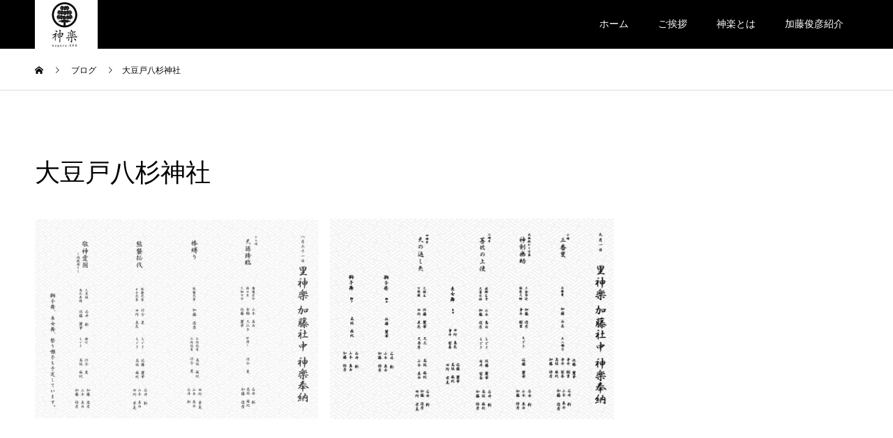

--- FILE ---
content_type: text/html; charset=UTF-8
request_url: https://kagura.or.jp/%E5%85%AC%E6%BC%94%E6%A1%88%E5%86%85/yasugi2019/
body_size: 31373
content:
<!DOCTYPE html>
<html lang="ja">
<head>
<meta charset="UTF-8">
<meta name="description" content="特定非営利活動法人 里神楽・神代神楽研究会">
<meta name="viewport" content="width=device-width">
<meta name="format-detection" content="telephone=no">
<title>大豆戸八杉神社</title>
<meta name='robots' content='max-image-preview:large' />
<link rel="alternate" type="application/rss+xml" title="特定非営利活動法人 里神楽・神代神楽研究会 &raquo; フィード" href="https://kagura.or.jp/feed/" />
<link rel="alternate" type="application/rss+xml" title="特定非営利活動法人 里神楽・神代神楽研究会 &raquo; コメントフィード" href="https://kagura.or.jp/comments/feed/" />
<link rel="alternate" type="application/rss+xml" title="特定非営利活動法人 里神楽・神代神楽研究会 &raquo; 大豆戸八杉神社 のコメントのフィード" href="https://kagura.or.jp/%e5%85%ac%e6%bc%94%e6%a1%88%e5%86%85/yasugi2019/feed/" />
<link rel='stylesheet' id='wp-block-library-css' href='https://kagura.or.jp/wp-includes/css/dist/block-library/style.min.css?ver=6.2.8' type='text/css' media='all' />
<link rel='stylesheet' id='classic-theme-styles-css' href='https://kagura.or.jp/wp-includes/css/classic-themes.min.css?ver=6.2.8' type='text/css' media='all' />
<style id='global-styles-inline-css' type='text/css'>
body{--wp--preset--color--black: #000000;--wp--preset--color--cyan-bluish-gray: #abb8c3;--wp--preset--color--white: #ffffff;--wp--preset--color--pale-pink: #f78da7;--wp--preset--color--vivid-red: #cf2e2e;--wp--preset--color--luminous-vivid-orange: #ff6900;--wp--preset--color--luminous-vivid-amber: #fcb900;--wp--preset--color--light-green-cyan: #7bdcb5;--wp--preset--color--vivid-green-cyan: #00d084;--wp--preset--color--pale-cyan-blue: #8ed1fc;--wp--preset--color--vivid-cyan-blue: #0693e3;--wp--preset--color--vivid-purple: #9b51e0;--wp--preset--gradient--vivid-cyan-blue-to-vivid-purple: linear-gradient(135deg,rgba(6,147,227,1) 0%,rgb(155,81,224) 100%);--wp--preset--gradient--light-green-cyan-to-vivid-green-cyan: linear-gradient(135deg,rgb(122,220,180) 0%,rgb(0,208,130) 100%);--wp--preset--gradient--luminous-vivid-amber-to-luminous-vivid-orange: linear-gradient(135deg,rgba(252,185,0,1) 0%,rgba(255,105,0,1) 100%);--wp--preset--gradient--luminous-vivid-orange-to-vivid-red: linear-gradient(135deg,rgba(255,105,0,1) 0%,rgb(207,46,46) 100%);--wp--preset--gradient--very-light-gray-to-cyan-bluish-gray: linear-gradient(135deg,rgb(238,238,238) 0%,rgb(169,184,195) 100%);--wp--preset--gradient--cool-to-warm-spectrum: linear-gradient(135deg,rgb(74,234,220) 0%,rgb(151,120,209) 20%,rgb(207,42,186) 40%,rgb(238,44,130) 60%,rgb(251,105,98) 80%,rgb(254,248,76) 100%);--wp--preset--gradient--blush-light-purple: linear-gradient(135deg,rgb(255,206,236) 0%,rgb(152,150,240) 100%);--wp--preset--gradient--blush-bordeaux: linear-gradient(135deg,rgb(254,205,165) 0%,rgb(254,45,45) 50%,rgb(107,0,62) 100%);--wp--preset--gradient--luminous-dusk: linear-gradient(135deg,rgb(255,203,112) 0%,rgb(199,81,192) 50%,rgb(65,88,208) 100%);--wp--preset--gradient--pale-ocean: linear-gradient(135deg,rgb(255,245,203) 0%,rgb(182,227,212) 50%,rgb(51,167,181) 100%);--wp--preset--gradient--electric-grass: linear-gradient(135deg,rgb(202,248,128) 0%,rgb(113,206,126) 100%);--wp--preset--gradient--midnight: linear-gradient(135deg,rgb(2,3,129) 0%,rgb(40,116,252) 100%);--wp--preset--duotone--dark-grayscale: url('#wp-duotone-dark-grayscale');--wp--preset--duotone--grayscale: url('#wp-duotone-grayscale');--wp--preset--duotone--purple-yellow: url('#wp-duotone-purple-yellow');--wp--preset--duotone--blue-red: url('#wp-duotone-blue-red');--wp--preset--duotone--midnight: url('#wp-duotone-midnight');--wp--preset--duotone--magenta-yellow: url('#wp-duotone-magenta-yellow');--wp--preset--duotone--purple-green: url('#wp-duotone-purple-green');--wp--preset--duotone--blue-orange: url('#wp-duotone-blue-orange');--wp--preset--font-size--small: 13px;--wp--preset--font-size--medium: 20px;--wp--preset--font-size--large: 36px;--wp--preset--font-size--x-large: 42px;--wp--preset--spacing--20: 0.44rem;--wp--preset--spacing--30: 0.67rem;--wp--preset--spacing--40: 1rem;--wp--preset--spacing--50: 1.5rem;--wp--preset--spacing--60: 2.25rem;--wp--preset--spacing--70: 3.38rem;--wp--preset--spacing--80: 5.06rem;--wp--preset--shadow--natural: 6px 6px 9px rgba(0, 0, 0, 0.2);--wp--preset--shadow--deep: 12px 12px 50px rgba(0, 0, 0, 0.4);--wp--preset--shadow--sharp: 6px 6px 0px rgba(0, 0, 0, 0.2);--wp--preset--shadow--outlined: 6px 6px 0px -3px rgba(255, 255, 255, 1), 6px 6px rgba(0, 0, 0, 1);--wp--preset--shadow--crisp: 6px 6px 0px rgba(0, 0, 0, 1);}:where(.is-layout-flex){gap: 0.5em;}body .is-layout-flow > .alignleft{float: left;margin-inline-start: 0;margin-inline-end: 2em;}body .is-layout-flow > .alignright{float: right;margin-inline-start: 2em;margin-inline-end: 0;}body .is-layout-flow > .aligncenter{margin-left: auto !important;margin-right: auto !important;}body .is-layout-constrained > .alignleft{float: left;margin-inline-start: 0;margin-inline-end: 2em;}body .is-layout-constrained > .alignright{float: right;margin-inline-start: 2em;margin-inline-end: 0;}body .is-layout-constrained > .aligncenter{margin-left: auto !important;margin-right: auto !important;}body .is-layout-constrained > :where(:not(.alignleft):not(.alignright):not(.alignfull)){max-width: var(--wp--style--global--content-size);margin-left: auto !important;margin-right: auto !important;}body .is-layout-constrained > .alignwide{max-width: var(--wp--style--global--wide-size);}body .is-layout-flex{display: flex;}body .is-layout-flex{flex-wrap: wrap;align-items: center;}body .is-layout-flex > *{margin: 0;}:where(.wp-block-columns.is-layout-flex){gap: 2em;}.has-black-color{color: var(--wp--preset--color--black) !important;}.has-cyan-bluish-gray-color{color: var(--wp--preset--color--cyan-bluish-gray) !important;}.has-white-color{color: var(--wp--preset--color--white) !important;}.has-pale-pink-color{color: var(--wp--preset--color--pale-pink) !important;}.has-vivid-red-color{color: var(--wp--preset--color--vivid-red) !important;}.has-luminous-vivid-orange-color{color: var(--wp--preset--color--luminous-vivid-orange) !important;}.has-luminous-vivid-amber-color{color: var(--wp--preset--color--luminous-vivid-amber) !important;}.has-light-green-cyan-color{color: var(--wp--preset--color--light-green-cyan) !important;}.has-vivid-green-cyan-color{color: var(--wp--preset--color--vivid-green-cyan) !important;}.has-pale-cyan-blue-color{color: var(--wp--preset--color--pale-cyan-blue) !important;}.has-vivid-cyan-blue-color{color: var(--wp--preset--color--vivid-cyan-blue) !important;}.has-vivid-purple-color{color: var(--wp--preset--color--vivid-purple) !important;}.has-black-background-color{background-color: var(--wp--preset--color--black) !important;}.has-cyan-bluish-gray-background-color{background-color: var(--wp--preset--color--cyan-bluish-gray) !important;}.has-white-background-color{background-color: var(--wp--preset--color--white) !important;}.has-pale-pink-background-color{background-color: var(--wp--preset--color--pale-pink) !important;}.has-vivid-red-background-color{background-color: var(--wp--preset--color--vivid-red) !important;}.has-luminous-vivid-orange-background-color{background-color: var(--wp--preset--color--luminous-vivid-orange) !important;}.has-luminous-vivid-amber-background-color{background-color: var(--wp--preset--color--luminous-vivid-amber) !important;}.has-light-green-cyan-background-color{background-color: var(--wp--preset--color--light-green-cyan) !important;}.has-vivid-green-cyan-background-color{background-color: var(--wp--preset--color--vivid-green-cyan) !important;}.has-pale-cyan-blue-background-color{background-color: var(--wp--preset--color--pale-cyan-blue) !important;}.has-vivid-cyan-blue-background-color{background-color: var(--wp--preset--color--vivid-cyan-blue) !important;}.has-vivid-purple-background-color{background-color: var(--wp--preset--color--vivid-purple) !important;}.has-black-border-color{border-color: var(--wp--preset--color--black) !important;}.has-cyan-bluish-gray-border-color{border-color: var(--wp--preset--color--cyan-bluish-gray) !important;}.has-white-border-color{border-color: var(--wp--preset--color--white) !important;}.has-pale-pink-border-color{border-color: var(--wp--preset--color--pale-pink) !important;}.has-vivid-red-border-color{border-color: var(--wp--preset--color--vivid-red) !important;}.has-luminous-vivid-orange-border-color{border-color: var(--wp--preset--color--luminous-vivid-orange) !important;}.has-luminous-vivid-amber-border-color{border-color: var(--wp--preset--color--luminous-vivid-amber) !important;}.has-light-green-cyan-border-color{border-color: var(--wp--preset--color--light-green-cyan) !important;}.has-vivid-green-cyan-border-color{border-color: var(--wp--preset--color--vivid-green-cyan) !important;}.has-pale-cyan-blue-border-color{border-color: var(--wp--preset--color--pale-cyan-blue) !important;}.has-vivid-cyan-blue-border-color{border-color: var(--wp--preset--color--vivid-cyan-blue) !important;}.has-vivid-purple-border-color{border-color: var(--wp--preset--color--vivid-purple) !important;}.has-vivid-cyan-blue-to-vivid-purple-gradient-background{background: var(--wp--preset--gradient--vivid-cyan-blue-to-vivid-purple) !important;}.has-light-green-cyan-to-vivid-green-cyan-gradient-background{background: var(--wp--preset--gradient--light-green-cyan-to-vivid-green-cyan) !important;}.has-luminous-vivid-amber-to-luminous-vivid-orange-gradient-background{background: var(--wp--preset--gradient--luminous-vivid-amber-to-luminous-vivid-orange) !important;}.has-luminous-vivid-orange-to-vivid-red-gradient-background{background: var(--wp--preset--gradient--luminous-vivid-orange-to-vivid-red) !important;}.has-very-light-gray-to-cyan-bluish-gray-gradient-background{background: var(--wp--preset--gradient--very-light-gray-to-cyan-bluish-gray) !important;}.has-cool-to-warm-spectrum-gradient-background{background: var(--wp--preset--gradient--cool-to-warm-spectrum) !important;}.has-blush-light-purple-gradient-background{background: var(--wp--preset--gradient--blush-light-purple) !important;}.has-blush-bordeaux-gradient-background{background: var(--wp--preset--gradient--blush-bordeaux) !important;}.has-luminous-dusk-gradient-background{background: var(--wp--preset--gradient--luminous-dusk) !important;}.has-pale-ocean-gradient-background{background: var(--wp--preset--gradient--pale-ocean) !important;}.has-electric-grass-gradient-background{background: var(--wp--preset--gradient--electric-grass) !important;}.has-midnight-gradient-background{background: var(--wp--preset--gradient--midnight) !important;}.has-small-font-size{font-size: var(--wp--preset--font-size--small) !important;}.has-medium-font-size{font-size: var(--wp--preset--font-size--medium) !important;}.has-large-font-size{font-size: var(--wp--preset--font-size--large) !important;}.has-x-large-font-size{font-size: var(--wp--preset--font-size--x-large) !important;}
.wp-block-navigation a:where(:not(.wp-element-button)){color: inherit;}
:where(.wp-block-columns.is-layout-flex){gap: 2em;}
.wp-block-pullquote{font-size: 1.5em;line-height: 1.6;}
</style>
<link rel='stylesheet' id='contact-form-7-css' href='https://kagura.or.jp/wp-content/plugins/contact-form-7/includes/css/styles.css?ver=5.4.2' type='text/css' media='all' />
<style id='akismet-widget-style-inline-css' type='text/css'>

			.a-stats {
				--akismet-color-mid-green: #357b49;
				--akismet-color-white: #fff;
				--akismet-color-light-grey: #f6f7f7;

				max-width: 350px;
				width: auto;
			}

			.a-stats * {
				all: unset;
				box-sizing: border-box;
			}

			.a-stats strong {
				font-weight: 600;
			}

			.a-stats a.a-stats__link,
			.a-stats a.a-stats__link:visited,
			.a-stats a.a-stats__link:active {
				background: var(--akismet-color-mid-green);
				border: none;
				box-shadow: none;
				border-radius: 8px;
				color: var(--akismet-color-white);
				cursor: pointer;
				display: block;
				font-family: -apple-system, BlinkMacSystemFont, 'Segoe UI', 'Roboto', 'Oxygen-Sans', 'Ubuntu', 'Cantarell', 'Helvetica Neue', sans-serif;
				font-weight: 500;
				padding: 12px;
				text-align: center;
				text-decoration: none;
				transition: all 0.2s ease;
			}

			/* Extra specificity to deal with TwentyTwentyOne focus style */
			.widget .a-stats a.a-stats__link:focus {
				background: var(--akismet-color-mid-green);
				color: var(--akismet-color-white);
				text-decoration: none;
			}

			.a-stats a.a-stats__link:hover {
				filter: brightness(110%);
				box-shadow: 0 4px 12px rgba(0, 0, 0, 0.06), 0 0 2px rgba(0, 0, 0, 0.16);
			}

			.a-stats .count {
				color: var(--akismet-color-white);
				display: block;
				font-size: 1.5em;
				line-height: 1.4;
				padding: 0 13px;
				white-space: nowrap;
			}
		
</style>
<link rel='stylesheet' id='kadan-slick-css' href='https://kagura.or.jp/wp-content/themes/kadan_tcd056/assets/css/slick.min.css?ver=6.2.8' type='text/css' media='all' />
<link rel='stylesheet' id='kadan-slick-theme-css' href='https://kagura.or.jp/wp-content/themes/kadan_tcd056/assets/css/slick-theme.min.css?ver=6.2.8' type='text/css' media='all' />
<link rel='stylesheet' id='kadan-style-css' href='https://kagura.or.jp/wp-content/themes/kadan_tcd056/style.css?ver=1.8' type='text/css' media='all' />
<script type='text/javascript' src='https://kagura.or.jp/wp-includes/js/jquery/jquery.min.js?ver=3.6.4' id='jquery-core-js'></script>
<script type='text/javascript' src='https://kagura.or.jp/wp-includes/js/jquery/jquery-migrate.min.js?ver=3.4.0' id='jquery-migrate-js'></script>
<script type='text/javascript' src='https://kagura.or.jp/wp-content/themes/kadan_tcd056/assets/js/slick.min.js?ver=1.8' id='kadan-slick-js'></script>
<link rel="https://api.w.org/" href="https://kagura.or.jp/wp-json/" /><link rel="alternate" type="application/json" href="https://kagura.or.jp/wp-json/wp/v2/posts/921" /><link rel='shortlink' href='https://kagura.or.jp/?p=921' />
<link rel="alternate" type="application/json+oembed" href="https://kagura.or.jp/wp-json/oembed/1.0/embed?url=https%3A%2F%2Fkagura.or.jp%2F%25e5%2585%25ac%25e6%25bc%2594%25e6%25a1%2588%25e5%2586%2585%2Fyasugi2019%2F" />
<link rel="alternate" type="text/xml+oembed" href="https://kagura.or.jp/wp-json/oembed/1.0/embed?url=https%3A%2F%2Fkagura.or.jp%2F%25e5%2585%25ac%25e6%25bc%2594%25e6%25a1%2588%25e5%2586%2585%2Fyasugi2019%2F&#038;format=xml" />
<style>
.c-comment__form-submit:hover,.c-pw__btn:hover,.p-article01__cat:hover,.p-article11__cat:hover,.p-block02 .slick-arrow:hover,.p-block03 .slick-arrow:hover,.p-cb__item-btn a:hover,.p-entry__cat:hover,.p-entry__date,.p-index-news__topic-pager-item.is-active a,.p-index-news__topic-pager-item a:hover,.p-nav02__item a:hover,.p-readmore__btn:hover,.p-page-links > span,.p-pagetop a:hover,.p-page-links a:hover,.p-pager__item a:hover,.p-pager__item span,.p-post-list03 .slick-arrow:hover,.p-recommended-plan__btn a:hover{background: #660000}.p-article01__title a:hover,.p-article02:hover .p-article02__title,.p-article03:hover .p-article03__title,.p-article06__title a:hover,.p-article08:hover .p-article08__title,.p-article10__title a:hover,.p-breadcrumb a:hover,.p-room-meta dt,.p-section-nav__item:hover .p-section-nav__item-title,.p-social-nav__item a:hover,.p-spring-info dt,.p-vertical{color: #660000}.c-pw__btn,.p-entry__cat,.p-article01__cat,.p-article11__cat,.p-block02 .slick-arrow,.p-block03 .slick-arrow,.p-cb__item-btn a,.p-copyright,.p-headline,.p-nav02__item a,.p-readmore__btn,.p-page-links a,.p-pager__item a,.p-post-list03 .slick-arrow,.p-recommended-plan__btn a,.p-widget__title{background: #000000}.p-entry__body a{color: #660000}body{font-family: "Times New Roman", "游明朝", "Yu Mincho", "游明朝体", "YuMincho", "ヒラギノ明朝 Pro W3", "Hiragino Mincho Pro", "HiraMinProN-W3", "HGS明朝E", "ＭＳ Ｐ明朝", "MS PMincho", serif; font-weight: 500}.c-logo,.p-entry__title,.p-page-header__headline,.p-index-blog__title,.p-index-news__col-title,.p-index-slider__item-title,.p-page-header__title,.p-archive-header__title,.p-plan__title,.p-recommended-plan__title,.p-section-header__title,.p-section-header__headline,.p-vertical,.p-vertical-block,.p-visual__title{font-family: "Times New Roman", "游明朝", "Yu Mincho", "游明朝体", "YuMincho", "ヒラギノ明朝 Pro W3", "Hiragino Mincho Pro", "HiraMinProN-W3", "HGS明朝E", "ＭＳ Ｐ明朝", "MS PMincho", serif; font-weight: 500}.p-page-header__title{transition-delay: 3s}.p-hover-effect--type1:hover img{-webkit-transform: scale(1.2);transform: scale(1.2)}.l-footer__logo{font-size: 25px}.l-header{background: rgba(0, 0, 0, 1)}.p-global-nav a{color: #ffffff}.p-global-nav a:hover{background: #660000;color: #ffffff}.p-global-nav .sub-menu a{background: #111111;color: #ffffff}.p-global-nav .sub-menu a:hover{background: #660000;color: #ffffff}.p-footer-slider{background: #f4f1ed}.p-info{color: #000000}.p-info__logo{font-size: 25px}.p-info__btn{background: #000000;color: #ffffff}.p-info__btn:hover{background: #660000;color: #ffffff}.p-footer-nav{background: #660000;color: #ffffff}.p-footer-nav a{color: #ffffff}.p-footer-nav a:hover{color: #ffbfbf}.p-entry__title{font-size: 36px}.p-entry__body{font-size: 16px}@media screen and (max-width: 991px) {.p-global-nav{background: rgba(0,0,0, 1)}.p-global-nav a,.p-global-nav a:hover,.p-global-nav .sub-menu a,.p-global-nav .sub-menu a:hover{color: #ffffff}.p-global-nav .menu-item-has-children > a > .sub-menu-toggle::before{border-color: #ffffff}}.c-load--type1 { border: 3px solid rgba(102, 0, 0, 0.2); border-top-color: #660000; }
</style>
<link rel="canonical" href="https://kagura.or.jp/%e5%85%ac%e6%bc%94%e6%a1%88%e5%86%85/yasugi2019/" />
<meta property="og:title" content="大豆戸八杉神社" />
<meta property="og:url" content="https://kagura.or.jp/%e5%85%ac%e6%bc%94%e6%a1%88%e5%86%85/yasugi2019/" />
<meta property="og:type" content="article" />
<meta property="article:published_time" content="2019-08-31T05:25:02+09:00" />
<meta property="article:modified_time" content="2019-08-31T05:26:13+09:00" />
<meta property="og:updated_time" content="2019-08-31T05:26:13+09:00" />
<meta property="og:image" content="https://kagura.or.jp/wp-content/uploads/2019/08/94ca9fc8d7c6e68a2e419d6c093b4ad3.jpg" />
<meta property="og:image:width" content="842" />
<meta property="og:image:height" content="595" />
<meta property="og:image:alt" content="大豆戸八杉神社" />
<meta name="twitter:card" content="summary_large_image" />
<meta name="twitter:title" content="大豆戸八杉神社" />
<meta name="twitter:image" content="https://kagura.or.jp/wp-content/uploads/2019/08/94ca9fc8d7c6e68a2e419d6c093b4ad3.jpg" />
<meta name="google-site-verification" content="f5WFxCZedImSY6fzVdRqD5khFxdUC1RpvmeUlzx3X60" /><link rel="icon" href="https://kagura.or.jp/wp-content/uploads/2013/01/cropped-a973b7ae55cbe0e65458940c32d5f35c-32x32.jpg" sizes="32x32" />
<link rel="icon" href="https://kagura.or.jp/wp-content/uploads/2013/01/cropped-a973b7ae55cbe0e65458940c32d5f35c-192x192.jpg" sizes="192x192" />
<link rel="apple-touch-icon" href="https://kagura.or.jp/wp-content/uploads/2013/01/cropped-a973b7ae55cbe0e65458940c32d5f35c-180x180.jpg" />
<meta name="msapplication-TileImage" content="https://kagura.or.jp/wp-content/uploads/2013/01/cropped-a973b7ae55cbe0e65458940c32d5f35c-270x270.jpg" />
</head>
<body data-rsssl=1 class="post-template-default single single-post postid-921 single-format-standard">
<div id="site_loader_overlay">
  <div id="site_loader_animation" class="c-load--type1">
      </div>
</div>
<div id="site_wrap">
<header id="js-header" class="l-header">
  <div class="l-header__inner l-inner">
    <div class="l-header__logo c-logo">
            <a href="https://kagura.or.jp/">
        <img src="https://kagura.or.jp/wp-content/uploads/2013/01/a973b7ae55cbe0e65458940c32d5f35c.jpg" alt="特定非営利活動法人 里神楽・神代神楽研究会" width="90" height="90">
      </a>
          </div>
    <a href="#" id="js-menu-btn" class="p-menu-btn c-menu-btn"></a>
		<nav id="js-global-nav" class="p-global-nav"><ul class="menu"><li id="menu-item-90" class="menu-item menu-item-type-custom menu-item-object-custom menu-item-home menu-item-90"><a href="https://kagura.or.jp">ホーム<span class="sub-menu-toggle"></span></a></li>
<li id="menu-item-38" class="menu-item menu-item-type-post_type menu-item-object-page menu-item-38"><a href="https://kagura.or.jp/greeting/">ご挨拶<span class="sub-menu-toggle"></span></a></li>
<li id="menu-item-39" class="menu-item menu-item-type-post_type menu-item-object-page menu-item-39"><a href="https://kagura.or.jp/greeting/description/">神楽とは<span class="sub-menu-toggle"></span></a></li>
<li id="menu-item-1055" class="menu-item menu-item-type-custom menu-item-object-custom menu-item-1055"><a href="https://kagura.or.jp/greeting/profile/">加藤俊彦紹介<span class="sub-menu-toggle"></span></a></li>
</ul></nav>  </div>
</header>
<main class="l-main" role="main">
  <div class="p-breadcrumb c-breadcrumb">
<ol class="p-breadcrumb__inner l-inner" itemscope itemtype="http://schema.org/BreadcrumbList">
<li class="p-breadcrumb__item c-breadcrumb__item c-breadcrumb__item--home" itemprop="itemListElement" itemscope itemtype="http://schema.org/ListItem">
<a href="https://kagura.or.jp/" itemprop="item">
<span itemprop="name">HOME</span>
</a>
<meta itemprop="position" content="1">
</li>
<li class="p-breadcrumb__item c-breadcrumb__item" itemprop="itemListElement" itemscope itemtype="http://schema.org/ListItem">
<a href="https://kagura.or.jp/greeting/profile/" itemprop="item">
<span itemprop="name">ブログ</span>
</a>
<meta itemprop="position" content="2">
</li>
<li class="p-breadcrumb__item c-breadcrumb__item" itemprop="itemListElement" itemscope itemtype="http://schema.org/ListItem"><span itemprop="name">大豆戸八杉神社</span><meta itemprop="position" content="3"></li>
</ol>
</div>
  <div class="l-contents l-inner">
    <div class="l-primary">
              <article class="p-entry">
			  <header class="p-entry__header">
          					<h1 class="p-entry__title">大豆戸八杉神社</h1>
				</header>
                        				<div class="p-entry__body">
          
<ul class="wp-block-gallery columns-2 is-cropped wp-block-gallery-1 is-layout-flex"><li class="blocks-gallery-item"><figure><img decoding="async" width="1024" height="730" src="https://kagura.or.jp/wp-content/uploads/2019/08/745a6f84b0c91f5cfe2ec9e67464a8ba-1024x730.jpg" alt="" data-id="922" class="wp-image-922" srcset="https://kagura.or.jp/wp-content/uploads/2019/08/745a6f84b0c91f5cfe2ec9e67464a8ba-1024x730.jpg 1024w, https://kagura.or.jp/wp-content/uploads/2019/08/745a6f84b0c91f5cfe2ec9e67464a8ba-300x214.jpg 300w, https://kagura.or.jp/wp-content/uploads/2019/08/745a6f84b0c91f5cfe2ec9e67464a8ba-768x548.jpg 768w" sizes="(max-width: 1024px) 100vw, 1024px" /></figure></li><li class="blocks-gallery-item"><figure><img decoding="async" loading="lazy" width="842" height="595" src="https://kagura.or.jp/wp-content/uploads/2019/08/94ca9fc8d7c6e68a2e419d6c093b4ad3.jpg" alt="" data-id="923" data-link="https://kagura.or.jp/?attachment_id=923" class="wp-image-923" srcset="https://kagura.or.jp/wp-content/uploads/2019/08/94ca9fc8d7c6e68a2e419d6c093b4ad3.jpg 842w, https://kagura.or.jp/wp-content/uploads/2019/08/94ca9fc8d7c6e68a2e419d6c093b4ad3-300x212.jpg 300w, https://kagura.or.jp/wp-content/uploads/2019/08/94ca9fc8d7c6e68a2e419d6c093b4ad3-768x543.jpg 768w" sizes="(max-width: 842px) 100vw, 842px" /></figure></li></ul>
        </div>
                				      </article>
                  		</div><!-- /.l-primary -->
    <div class="l-secondary">
</div><!-- /.l-secondary -->
  </div><!-- /.l-contents -->
</main>
<footer class="l-footer">

  <div class="p-footer-slider">
        <div id="js-footer-slider__inner" class="p-footer-slider__inner l-inner">
            <article class="p-article02 p-footer-slider__item">
        <a class="p-hover-effect--type1" href="https://kagura.or.jp/%e5%85%ac%e6%bc%94%e6%a1%88%e5%86%85/yasugi2019/" title="大豆戸八杉神社">
          <div class="p-article02__img">
            <img width="592" height="410" src="https://kagura.or.jp/wp-content/uploads/2019/08/94ca9fc8d7c6e68a2e419d6c093b4ad3-592x410.jpg" class="attachment-size1 size-size1 wp-post-image" alt="" decoding="async" loading="lazy" srcset="https://kagura.or.jp/wp-content/uploads/2019/08/94ca9fc8d7c6e68a2e419d6c093b4ad3-592x410.jpg 592w, https://kagura.or.jp/wp-content/uploads/2019/08/94ca9fc8d7c6e68a2e419d6c093b4ad3-516x356.jpg 516w, https://kagura.or.jp/wp-content/uploads/2019/08/94ca9fc8d7c6e68a2e419d6c093b4ad3-842x582.jpg 842w" sizes="(max-width: 592px) 100vw, 592px" />          </div>
          <h2 class="p-article02__title">大豆戸八杉神社</h2>
        </a>
      </article>
            <article class="p-article02 p-footer-slider__item">
        <a class="p-hover-effect--type1" href="https://kagura.or.jp/%e5%85%ac%e6%bc%94%e6%a1%88%e5%86%85/%e6%a9%98%e6%a8%b9%e7%a5%9e%e7%a4%be%e7%af%80%e5%88%86%e7%a5%ad/" title="橘樹神社節分祭">
          <div class="p-article02__img">
            <img width="592" height="410" src="https://kagura.or.jp/wp-content/uploads/2019/02/3814f7915b3205ee8256363170e42363-592x410.jpg" class="attachment-size1 size-size1 wp-post-image" alt="" decoding="async" loading="lazy" srcset="https://kagura.or.jp/wp-content/uploads/2019/02/3814f7915b3205ee8256363170e42363-592x410.jpg 592w, https://kagura.or.jp/wp-content/uploads/2019/02/3814f7915b3205ee8256363170e42363-516x356.jpg 516w" sizes="(max-width: 592px) 100vw, 592px" />          </div>
          <h2 class="p-article02__title">橘樹神社節分祭</h2>
        </a>
      </article>
            <article class="p-article02 p-footer-slider__item">
        <a class="p-hover-effect--type1" href="https://kagura.or.jp/%e5%85%ac%e6%bc%94%e6%a1%88%e5%86%85/%e5%a4%a9%e7%8e%8b%e7%94%ba%e6%a9%98%e6%a8%b9%e7%a5%9e%e7%a4%be%e5%a4%a7%e7%a5%ad/" title="天王町橘樹神社大祭">
          <div class="p-article02__img">
            <img width="592" height="410" src="https://kagura.or.jp/wp-content/uploads/2019/06/5aa7356c6c94429bbe5c267d3d0cfa86-592x410.jpg" class="attachment-size1 size-size1 wp-post-image" alt="" decoding="async" loading="lazy" srcset="https://kagura.or.jp/wp-content/uploads/2019/06/5aa7356c6c94429bbe5c267d3d0cfa86-592x410.jpg 592w, https://kagura.or.jp/wp-content/uploads/2019/06/5aa7356c6c94429bbe5c267d3d0cfa86-516x356.jpg 516w" sizes="(max-width: 592px) 100vw, 592px" />          </div>
          <h2 class="p-article02__title">天王町橘樹神社大祭</h2>
        </a>
      </article>
            <article class="p-article02 p-footer-slider__item">
        <a class="p-hover-effect--type1" href="https://kagura.or.jp/%e5%85%ac%e6%bc%94%e6%a1%88%e5%86%85/maita2019/" title="蒔田杉山神社">
          <div class="p-article02__img">
            <img width="592" height="410" src="https://kagura.or.jp/wp-content/uploads/2019/08/3422bcc56950e577acb11814890a9719-592x410.jpg" class="attachment-size1 size-size1 wp-post-image" alt="" decoding="async" loading="lazy" srcset="https://kagura.or.jp/wp-content/uploads/2019/08/3422bcc56950e577acb11814890a9719-592x410.jpg 592w, https://kagura.or.jp/wp-content/uploads/2019/08/3422bcc56950e577acb11814890a9719-516x356.jpg 516w, https://kagura.or.jp/wp-content/uploads/2019/08/3422bcc56950e577acb11814890a9719-842x582.jpg 842w" sizes="(max-width: 592px) 100vw, 592px" />          </div>
          <h2 class="p-article02__title">蒔田杉山神社</h2>
        </a>
      </article>
          </div><!-- /.p-footer-slider__inner -->
      </div><!-- /.p-footer-slider -->
    <div class="p-info">
    <div class="p-info__inner l-inner">
            <div class="p-info__col">
        <div class="p-info__logo c-logo">
                    <a href="https://kagura.or.jp/">特定非営利活動法人 里神楽・神代神楽研究会</a>
                  </div>
        <p class="p-info__address">特定非営利活動法人　里神楽・神代神楽研究会</p>
			  <ul class="p-info__social p-social-nav">
          			    <li class="p-social-nav__item p-social-nav__item--facebook">
			  	  <a href="https://www.facebook.com/kagura.npo" target="_blank"></a>
			    </li>
                                        <li class="p-social-nav__item p-social-nav__item--instagram">
			  	  <a href="https://www.instagram.com/kaguranpo/" target="_blank"></a>
			    </li>
                              			    <li class="p-social-nav__item p-social-nav__item--mail">
			  	  <a href="mailto:info@kagura.or.jp"></a>
			    </li>
                    		    </ul>
      </div><!-- /.p-info__col -->
                      </div><!-- /.p-info__inner -->
  </div><!-- /.p-info -->
      <p class="p-copyright">
    <small>Copyright &copy; 特定非営利活動法人 里神楽・神代神楽研究会 All Rights Reserved.</small>
  </p>
  <div id="js-pagetop" class="p-pagetop"><a href="#"></a></div>
</footer>
</div>
<style id='core-block-supports-inline-css' type='text/css'>
.wp-block-gallery.wp-block-gallery-1{--wp--style--unstable-gallery-gap:var( --wp--style--gallery-gap-default, var( --gallery-block--gutter-size, var( --wp--style--block-gap, 0.5em ) ) );gap:var( --wp--style--gallery-gap-default, var( --gallery-block--gutter-size, var( --wp--style--block-gap, 0.5em ) ) );}
</style>
<script type='text/javascript' src='https://kagura.or.jp/wp-includes/js/dist/vendor/wp-polyfill-inert.min.js?ver=3.1.2' id='wp-polyfill-inert-js'></script>
<script type='text/javascript' src='https://kagura.or.jp/wp-includes/js/dist/vendor/regenerator-runtime.min.js?ver=0.13.11' id='regenerator-runtime-js'></script>
<script type='text/javascript' src='https://kagura.or.jp/wp-includes/js/dist/vendor/wp-polyfill.min.js?ver=3.15.0' id='wp-polyfill-js'></script>
<script type='text/javascript' id='contact-form-7-js-extra'>
/* <![CDATA[ */
var wpcf7 = {"api":{"root":"https:\/\/kagura.or.jp\/wp-json\/","namespace":"contact-form-7\/v1"}};
/* ]]> */
</script>
<script type='text/javascript' src='https://kagura.or.jp/wp-content/plugins/contact-form-7/includes/js/index.js?ver=5.4.2' id='contact-form-7-js'></script>
<script type='text/javascript' src='https://kagura.or.jp/wp-content/themes/kadan_tcd056/assets/js/jquery.inview.min.js?ver=1.8' id='kadan-inview-js'></script>
<script type='text/javascript' src='https://kagura.or.jp/wp-content/themes/kadan_tcd056/assets/js/functions.min.js?ver=1.8' id='kadan-script-js'></script>
<script type='text/javascript' src='https://kagura.or.jp/wp-content/themes/kadan_tcd056/assets/js/comment.js?ver=1.8' id='kadan-comment-js'></script>
<script>!function(e){if(e("#site_loader_overlay").length){var i=e("body").height();e("#site_wrap").css("display","none"),e("body").height(i),e(window).load(function(){e("#site_wrap").css("display","block"),e(".slick-slider").length&&e(".slick-slider").slick("setPosition"),e("body").height(""),e("#site_loader_animation").delay(600).fadeOut(400),e("#site_loader_overlay").delay(900).fadeOut(800)}),e(function(){setTimeout(function(){e("#site_loader_animation").delay(600).fadeOut(400),e("#site_loader_overlay").delay(900).fadeOut(800),e("#site_wrap").css("display","block")},3000)})}}(jQuery);</script>
</body>
</html>
